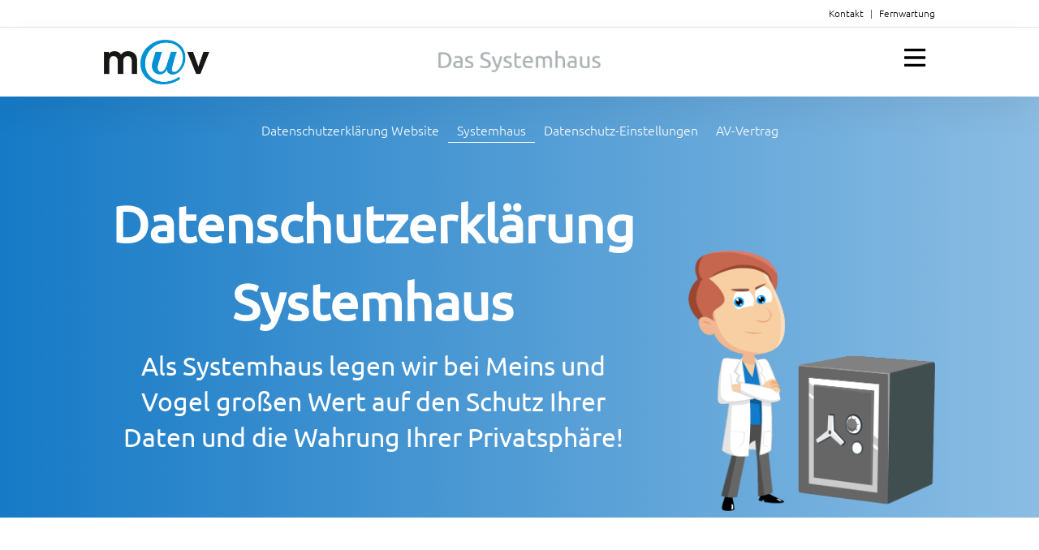

--- FILE ---
content_type: text/css
request_url: https://muv.com/wp-content/themes/muv/style.css?ver=4.27.5
body_size: 449
content:
/* 
Theme Name: muv
Description: Das muv Theme
Author: Oliver Vogel
Template: Divi
Text Domain: muv
*/

a.mega-menu-link:before {
  width: 30px !important;
}

ul.mega-sub-menu {
  background-size: 200px !important;
  background-repeat: no-repeat !important;
  background-position: calc(100% + 35px) calc(100% + 25px) !important;
}

.hidden {
  display: none;
}

/*
.equal-height-content {
    height: 100%;
    display: flex;
}

.equal-height-content div.elementor-widget-container {
    width: 100%;
}
*/


--- FILE ---
content_type: text/css
request_url: https://muv.com/wp-content/et-cache/6219/et-core-unified-6219.min.css?ver=1765545248
body_size: 1100
content:
.header h1,.header .h1{color:#ffffff;font-size:4rem;text-align:center}.header h2,.header .h2{color:#ffffff;font-size:2rem;text-align:center;line-height:140%}.blog-grid article{background-color:transparent!important;border:none!important;margin-bottom:0!important}.blog-grid .entry-featured-image-url{margin-bottom:0}li.mega-menu-megamenu>ul.mega-sub-menu>li.mega-menu-row{max-width:1024px!important;margin:auto!important;float:none!important}.header-menu .current-menu-item{border-bottom:1px solid white}.img-kachel img{max-height:130px}small{font-size:70%}.bulletpoint img[src*=".svg"]{width:70px!important}.wpcf7-form input[type="submit"]{background:#157ac6;padding:10px 20px;margin:0px;border:0;font-size:16px;color:#ffffff;width:100%}.wpcf7-form input[type="submit"]:hover{background:#157ac6}.wpcf7-form input[type="text"],.wpcf7-form input[type="email"],.wpcf7-form input[type="number"],.wpcf7-form textarea{padding:10px;color:#494949;font-size:16px;border:1px solid #ddd;border-radius:0;width:100%}@media (min-width:767px){.wpcf7-form .row{display:flex}}.wpcf7-form .row div{width:100%}.wpcf7-form .links{margin-right:20px;padding-bottom:1rem}.wpcf7-form .rechts{padding-bottom:1rem}

--- FILE ---
content_type: text/css
request_url: https://muv.com/wp-content/et-cache/6219/et-core-unified-tb-8537-tb-8582-deferred-6219.min.css?ver=1765545248
body_size: 805
content:
@font-face{font-family:"Ubuntu regular";font-display:swap;src:url("https://muv.com/wp-content/uploads/et-fonts/Ubuntu-Regular.ttf") format("truetype")}@font-face{font-family:"Ubuntu light";font-display:swap;src:url("https://muv.com/wp-content/uploads/et-fonts/Ubuntu-Light.ttf") format("truetype")}@font-face{font-family:"Ubuntu regular";font-display:swap;src:url("https://muv.com/wp-content/uploads/et-fonts/Ubuntu-Regular.ttf") format("truetype")}@font-face{font-family:"Ubuntu light";font-display:swap;src:url("https://muv.com/wp-content/uploads/et-fonts/Ubuntu-Light.ttf") format("truetype")}@font-face{font-family:"Ubuntu regular";font-display:swap;src:url("https://muv.com/wp-content/uploads/et-fonts/Ubuntu-Regular.ttf") format("truetype")}@font-face{font-family:"Ubuntu light";font-display:swap;src:url("https://muv.com/wp-content/uploads/et-fonts/Ubuntu-Light.ttf") format("truetype")}